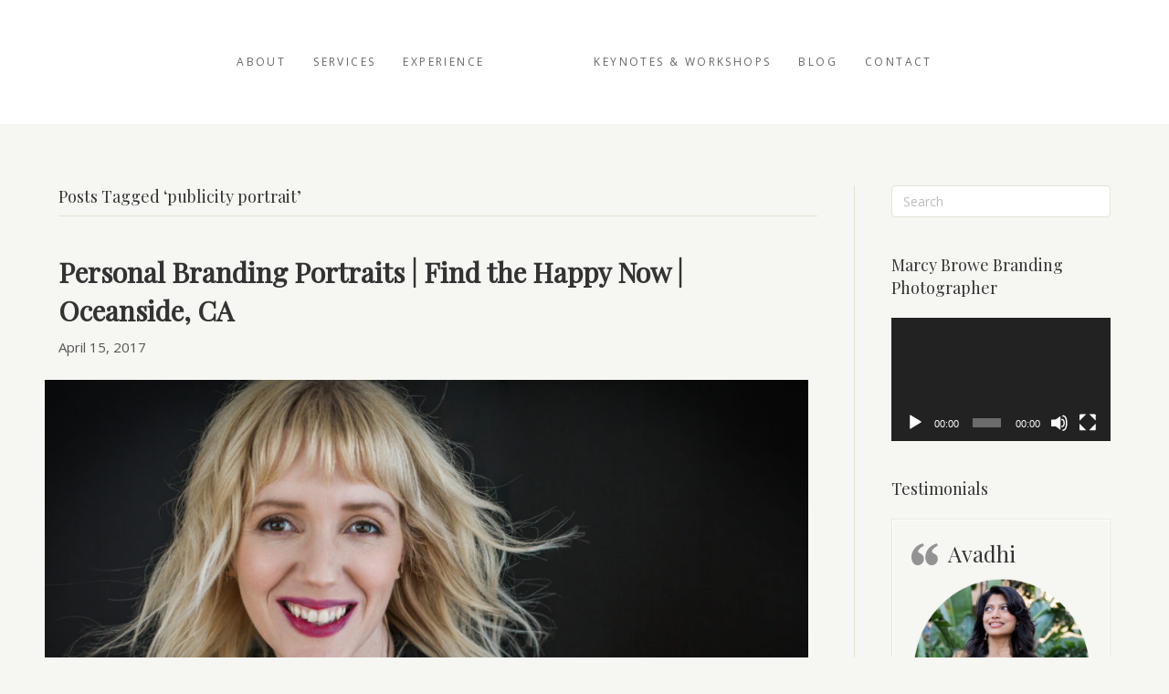

--- FILE ---
content_type: text/html; charset=UTF-8
request_url: https://marcybrowe.com/tag/publicity-portrait/
body_size: 15892
content:
<!DOCTYPE html>
<html lang="en-US">
<head>
<meta charset="UTF-8" />
<meta name='viewport' content='width=device-width, initial-scale=1.0' />
<meta http-equiv='X-UA-Compatible' content='IE=edge' />
<link rel="profile" href="https://gmpg.org/xfn/11" />
<meta name='robots' content='index, follow, max-image-preview:large, max-snippet:-1, max-video-preview:-1' />

	<!-- This site is optimized with the Yoast SEO plugin v26.8 - https://yoast.com/product/yoast-seo-wordpress/ -->
	<title>publicity portrait Archives ~ Marcy Browe Photography: San Diego Branding Photographer</title>
	<link rel="canonical" href="https://marcybrowe.com/tag/publicity-portrait/" />
	<meta property="og:locale" content="en_US" />
	<meta property="og:type" content="article" />
	<meta property="og:title" content="publicity portrait Archives ~ Marcy Browe Photography: San Diego Branding Photographer" />
	<meta property="og:url" content="https://marcybrowe.com/tag/publicity-portrait/" />
	<meta property="og:site_name" content="Marcy Browe Photography: San Diego Branding Photographer" />
	<meta name="twitter:card" content="summary_large_image" />
	<script type="application/ld+json" class="yoast-schema-graph">{"@context":"https://schema.org","@graph":[{"@type":"CollectionPage","@id":"https://marcybrowe.com/tag/publicity-portrait/","url":"https://marcybrowe.com/tag/publicity-portrait/","name":"publicity portrait Archives ~ Marcy Browe Photography: San Diego Branding Photographer","isPartOf":{"@id":"https://marcybrowe.com/#website"},"primaryImageOfPage":{"@id":"https://marcybrowe.com/tag/publicity-portrait/#primaryimage"},"image":{"@id":"https://marcybrowe.com/tag/publicity-portrait/#primaryimage"},"thumbnailUrl":"https://marcybrowe.com/wp-content/uploads/2017/04/BethStabler-8860.jpg","breadcrumb":{"@id":"https://marcybrowe.com/tag/publicity-portrait/#breadcrumb"},"inLanguage":"en-US"},{"@type":"ImageObject","inLanguage":"en-US","@id":"https://marcybrowe.com/tag/publicity-portrait/#primaryimage","url":"https://marcybrowe.com/wp-content/uploads/2017/04/BethStabler-8860.jpg","contentUrl":"https://marcybrowe.com/wp-content/uploads/2017/04/BethStabler-8860.jpg","width":1600,"height":1067,"caption":"marcy browe photography personal branding"},{"@type":"BreadcrumbList","@id":"https://marcybrowe.com/tag/publicity-portrait/#breadcrumb","itemListElement":[{"@type":"ListItem","position":1,"name":"Home","item":"https://marcybrowe.com/"},{"@type":"ListItem","position":2,"name":"publicity portrait"}]},{"@type":"WebSite","@id":"https://marcybrowe.com/#website","url":"https://marcybrowe.com/","name":"Marcy Browe Photography: San Diego Branding Photographer","description":"Branding photos for people who care about the impression they make and the impact they create","publisher":{"@id":"https://marcybrowe.com/#organization"},"potentialAction":[{"@type":"SearchAction","target":{"@type":"EntryPoint","urlTemplate":"https://marcybrowe.com/?s={search_term_string}"},"query-input":{"@type":"PropertyValueSpecification","valueRequired":true,"valueName":"search_term_string"}}],"inLanguage":"en-US"},{"@type":"Organization","@id":"https://marcybrowe.com/#organization","name":"Marcy Browe Photography","url":"https://marcybrowe.com/","logo":{"@type":"ImageObject","inLanguage":"en-US","@id":"https://marcybrowe.com/#/schema/logo/image/","url":"https://marcybrowe.com/wp-content/uploads/2018/12/logo-marcy-Browe-black-gold.gif","contentUrl":"https://marcybrowe.com/wp-content/uploads/2018/12/logo-marcy-Browe-black-gold.gif","width":921,"height":225,"caption":"Marcy Browe Photography"},"image":{"@id":"https://marcybrowe.com/#/schema/logo/image/"},"sameAs":["https://www.facebook.com/marcybrowephoto","https://instagram.com/marcybrowe_photo","https://www.linkedin.com/profile/view?id=832853","https://www.youtube.com/channel/UCmdfTkPjAqCve6wjc_38wUg"]}]}</script>
	<!-- / Yoast SEO plugin. -->


<link rel='dns-prefetch' href='//fonts.googleapis.com' />
<link rel='dns-prefetch' href='//use.fontawesome.com' />
<link rel="alternate" type="application/rss+xml" title="Marcy Browe Photography: San Diego Branding Photographer &raquo; Feed" href="https://marcybrowe.com/feed/" />
<link rel="alternate" type="application/rss+xml" title="Marcy Browe Photography: San Diego Branding Photographer &raquo; Comments Feed" href="https://marcybrowe.com/comments/feed/" />
<link rel="alternate" type="application/rss+xml" title="Marcy Browe Photography: San Diego Branding Photographer &raquo; publicity portrait Tag Feed" href="https://marcybrowe.com/tag/publicity-portrait/feed/" />
		<!-- This site uses the Google Analytics by MonsterInsights plugin v9.10.0 - Using Analytics tracking - https://www.monsterinsights.com/ -->
							<script src="//www.googletagmanager.com/gtag/js?id=G-E4G7122CDJ"  data-cfasync="false" data-wpfc-render="false" async></script>
			<script data-cfasync="false" data-wpfc-render="false">
				var mi_version = '9.10.0';
				var mi_track_user = true;
				var mi_no_track_reason = '';
								var MonsterInsightsDefaultLocations = {"page_location":"https:\/\/marcybrowe.com\/tag\/publicity-portrait\/"};
								if ( typeof MonsterInsightsPrivacyGuardFilter === 'function' ) {
					var MonsterInsightsLocations = (typeof MonsterInsightsExcludeQuery === 'object') ? MonsterInsightsPrivacyGuardFilter( MonsterInsightsExcludeQuery ) : MonsterInsightsPrivacyGuardFilter( MonsterInsightsDefaultLocations );
				} else {
					var MonsterInsightsLocations = (typeof MonsterInsightsExcludeQuery === 'object') ? MonsterInsightsExcludeQuery : MonsterInsightsDefaultLocations;
				}

								var disableStrs = [
										'ga-disable-G-E4G7122CDJ',
									];

				/* Function to detect opted out users */
				function __gtagTrackerIsOptedOut() {
					for (var index = 0; index < disableStrs.length; index++) {
						if (document.cookie.indexOf(disableStrs[index] + '=true') > -1) {
							return true;
						}
					}

					return false;
				}

				/* Disable tracking if the opt-out cookie exists. */
				if (__gtagTrackerIsOptedOut()) {
					for (var index = 0; index < disableStrs.length; index++) {
						window[disableStrs[index]] = true;
					}
				}

				/* Opt-out function */
				function __gtagTrackerOptout() {
					for (var index = 0; index < disableStrs.length; index++) {
						document.cookie = disableStrs[index] + '=true; expires=Thu, 31 Dec 2099 23:59:59 UTC; path=/';
						window[disableStrs[index]] = true;
					}
				}

				if ('undefined' === typeof gaOptout) {
					function gaOptout() {
						__gtagTrackerOptout();
					}
				}
								window.dataLayer = window.dataLayer || [];

				window.MonsterInsightsDualTracker = {
					helpers: {},
					trackers: {},
				};
				if (mi_track_user) {
					function __gtagDataLayer() {
						dataLayer.push(arguments);
					}

					function __gtagTracker(type, name, parameters) {
						if (!parameters) {
							parameters = {};
						}

						if (parameters.send_to) {
							__gtagDataLayer.apply(null, arguments);
							return;
						}

						if (type === 'event') {
														parameters.send_to = monsterinsights_frontend.v4_id;
							var hookName = name;
							if (typeof parameters['event_category'] !== 'undefined') {
								hookName = parameters['event_category'] + ':' + name;
							}

							if (typeof MonsterInsightsDualTracker.trackers[hookName] !== 'undefined') {
								MonsterInsightsDualTracker.trackers[hookName](parameters);
							} else {
								__gtagDataLayer('event', name, parameters);
							}
							
						} else {
							__gtagDataLayer.apply(null, arguments);
						}
					}

					__gtagTracker('js', new Date());
					__gtagTracker('set', {
						'developer_id.dZGIzZG': true,
											});
					if ( MonsterInsightsLocations.page_location ) {
						__gtagTracker('set', MonsterInsightsLocations);
					}
										__gtagTracker('config', 'G-E4G7122CDJ', {"forceSSL":"true"} );
										window.gtag = __gtagTracker;										(function () {
						/* https://developers.google.com/analytics/devguides/collection/analyticsjs/ */
						/* ga and __gaTracker compatibility shim. */
						var noopfn = function () {
							return null;
						};
						var newtracker = function () {
							return new Tracker();
						};
						var Tracker = function () {
							return null;
						};
						var p = Tracker.prototype;
						p.get = noopfn;
						p.set = noopfn;
						p.send = function () {
							var args = Array.prototype.slice.call(arguments);
							args.unshift('send');
							__gaTracker.apply(null, args);
						};
						var __gaTracker = function () {
							var len = arguments.length;
							if (len === 0) {
								return;
							}
							var f = arguments[len - 1];
							if (typeof f !== 'object' || f === null || typeof f.hitCallback !== 'function') {
								if ('send' === arguments[0]) {
									var hitConverted, hitObject = false, action;
									if ('event' === arguments[1]) {
										if ('undefined' !== typeof arguments[3]) {
											hitObject = {
												'eventAction': arguments[3],
												'eventCategory': arguments[2],
												'eventLabel': arguments[4],
												'value': arguments[5] ? arguments[5] : 1,
											}
										}
									}
									if ('pageview' === arguments[1]) {
										if ('undefined' !== typeof arguments[2]) {
											hitObject = {
												'eventAction': 'page_view',
												'page_path': arguments[2],
											}
										}
									}
									if (typeof arguments[2] === 'object') {
										hitObject = arguments[2];
									}
									if (typeof arguments[5] === 'object') {
										Object.assign(hitObject, arguments[5]);
									}
									if ('undefined' !== typeof arguments[1].hitType) {
										hitObject = arguments[1];
										if ('pageview' === hitObject.hitType) {
											hitObject.eventAction = 'page_view';
										}
									}
									if (hitObject) {
										action = 'timing' === arguments[1].hitType ? 'timing_complete' : hitObject.eventAction;
										hitConverted = mapArgs(hitObject);
										__gtagTracker('event', action, hitConverted);
									}
								}
								return;
							}

							function mapArgs(args) {
								var arg, hit = {};
								var gaMap = {
									'eventCategory': 'event_category',
									'eventAction': 'event_action',
									'eventLabel': 'event_label',
									'eventValue': 'event_value',
									'nonInteraction': 'non_interaction',
									'timingCategory': 'event_category',
									'timingVar': 'name',
									'timingValue': 'value',
									'timingLabel': 'event_label',
									'page': 'page_path',
									'location': 'page_location',
									'title': 'page_title',
									'referrer' : 'page_referrer',
								};
								for (arg in args) {
																		if (!(!args.hasOwnProperty(arg) || !gaMap.hasOwnProperty(arg))) {
										hit[gaMap[arg]] = args[arg];
									} else {
										hit[arg] = args[arg];
									}
								}
								return hit;
							}

							try {
								f.hitCallback();
							} catch (ex) {
							}
						};
						__gaTracker.create = newtracker;
						__gaTracker.getByName = newtracker;
						__gaTracker.getAll = function () {
							return [];
						};
						__gaTracker.remove = noopfn;
						__gaTracker.loaded = true;
						window['__gaTracker'] = __gaTracker;
					})();
									} else {
										console.log("");
					(function () {
						function __gtagTracker() {
							return null;
						}

						window['__gtagTracker'] = __gtagTracker;
						window['gtag'] = __gtagTracker;
					})();
									}
			</script>
							<!-- / Google Analytics by MonsterInsights -->
		<style id='wp-img-auto-sizes-contain-inline-css'>
img:is([sizes=auto i],[sizes^="auto," i]){contain-intrinsic-size:3000px 1500px}
/*# sourceURL=wp-img-auto-sizes-contain-inline-css */
</style>
<link rel='stylesheet' id='fl-builder-google-fonts-635cbc3d974914ec761785297f82bd31-css' href='https://fonts.googleapis.com/css?family=Open+Sans%3A300%2C400%2C700%2C400&#038;ver=6.9' media='all' />
<link rel='stylesheet' id='fl-builder-google-fonts-5f38d26f46bf0cf1fabd2412e20dde9e-css' href='https://fonts.googleapis.com/css?family=Playfair+Display%3A400&#038;ver=6.9' media='all' />
<link rel='stylesheet' id='sbi_styles-css' href='https://marcybrowe.com/wp-content/plugins/instagram-feed/css/sbi-styles.min.css?ver=6.10.0' media='all' />
<style id='wp-emoji-styles-inline-css'>

	img.wp-smiley, img.emoji {
		display: inline !important;
		border: none !important;
		box-shadow: none !important;
		height: 1em !important;
		width: 1em !important;
		margin: 0 0.07em !important;
		vertical-align: -0.1em !important;
		background: none !important;
		padding: 0 !important;
	}
/*# sourceURL=wp-emoji-styles-inline-css */
</style>
<style id='wp-block-library-inline-css'>
:root{--wp-block-synced-color:#7a00df;--wp-block-synced-color--rgb:122,0,223;--wp-bound-block-color:var(--wp-block-synced-color);--wp-editor-canvas-background:#ddd;--wp-admin-theme-color:#007cba;--wp-admin-theme-color--rgb:0,124,186;--wp-admin-theme-color-darker-10:#006ba1;--wp-admin-theme-color-darker-10--rgb:0,107,160.5;--wp-admin-theme-color-darker-20:#005a87;--wp-admin-theme-color-darker-20--rgb:0,90,135;--wp-admin-border-width-focus:2px}@media (min-resolution:192dpi){:root{--wp-admin-border-width-focus:1.5px}}.wp-element-button{cursor:pointer}:root .has-very-light-gray-background-color{background-color:#eee}:root .has-very-dark-gray-background-color{background-color:#313131}:root .has-very-light-gray-color{color:#eee}:root .has-very-dark-gray-color{color:#313131}:root .has-vivid-green-cyan-to-vivid-cyan-blue-gradient-background{background:linear-gradient(135deg,#00d084,#0693e3)}:root .has-purple-crush-gradient-background{background:linear-gradient(135deg,#34e2e4,#4721fb 50%,#ab1dfe)}:root .has-hazy-dawn-gradient-background{background:linear-gradient(135deg,#faaca8,#dad0ec)}:root .has-subdued-olive-gradient-background{background:linear-gradient(135deg,#fafae1,#67a671)}:root .has-atomic-cream-gradient-background{background:linear-gradient(135deg,#fdd79a,#004a59)}:root .has-nightshade-gradient-background{background:linear-gradient(135deg,#330968,#31cdcf)}:root .has-midnight-gradient-background{background:linear-gradient(135deg,#020381,#2874fc)}:root{--wp--preset--font-size--normal:16px;--wp--preset--font-size--huge:42px}.has-regular-font-size{font-size:1em}.has-larger-font-size{font-size:2.625em}.has-normal-font-size{font-size:var(--wp--preset--font-size--normal)}.has-huge-font-size{font-size:var(--wp--preset--font-size--huge)}.has-text-align-center{text-align:center}.has-text-align-left{text-align:left}.has-text-align-right{text-align:right}.has-fit-text{white-space:nowrap!important}#end-resizable-editor-section{display:none}.aligncenter{clear:both}.items-justified-left{justify-content:flex-start}.items-justified-center{justify-content:center}.items-justified-right{justify-content:flex-end}.items-justified-space-between{justify-content:space-between}.screen-reader-text{border:0;clip-path:inset(50%);height:1px;margin:-1px;overflow:hidden;padding:0;position:absolute;width:1px;word-wrap:normal!important}.screen-reader-text:focus{background-color:#ddd;clip-path:none;color:#444;display:block;font-size:1em;height:auto;left:5px;line-height:normal;padding:15px 23px 14px;text-decoration:none;top:5px;width:auto;z-index:100000}html :where(.has-border-color){border-style:solid}html :where([style*=border-top-color]){border-top-style:solid}html :where([style*=border-right-color]){border-right-style:solid}html :where([style*=border-bottom-color]){border-bottom-style:solid}html :where([style*=border-left-color]){border-left-style:solid}html :where([style*=border-width]){border-style:solid}html :where([style*=border-top-width]){border-top-style:solid}html :where([style*=border-right-width]){border-right-style:solid}html :where([style*=border-bottom-width]){border-bottom-style:solid}html :where([style*=border-left-width]){border-left-style:solid}html :where(img[class*=wp-image-]){height:auto;max-width:100%}:where(figure){margin:0 0 1em}html :where(.is-position-sticky){--wp-admin--admin-bar--position-offset:var(--wp-admin--admin-bar--height,0px)}@media screen and (max-width:600px){html :where(.is-position-sticky){--wp-admin--admin-bar--position-offset:0px}}

/*# sourceURL=wp-block-library-inline-css */
</style><style id='global-styles-inline-css'>
:root{--wp--preset--aspect-ratio--square: 1;--wp--preset--aspect-ratio--4-3: 4/3;--wp--preset--aspect-ratio--3-4: 3/4;--wp--preset--aspect-ratio--3-2: 3/2;--wp--preset--aspect-ratio--2-3: 2/3;--wp--preset--aspect-ratio--16-9: 16/9;--wp--preset--aspect-ratio--9-16: 9/16;--wp--preset--color--black: #000000;--wp--preset--color--cyan-bluish-gray: #abb8c3;--wp--preset--color--white: #ffffff;--wp--preset--color--pale-pink: #f78da7;--wp--preset--color--vivid-red: #cf2e2e;--wp--preset--color--luminous-vivid-orange: #ff6900;--wp--preset--color--luminous-vivid-amber: #fcb900;--wp--preset--color--light-green-cyan: #7bdcb5;--wp--preset--color--vivid-green-cyan: #00d084;--wp--preset--color--pale-cyan-blue: #8ed1fc;--wp--preset--color--vivid-cyan-blue: #0693e3;--wp--preset--color--vivid-purple: #9b51e0;--wp--preset--color--fl-heading-text: #333333;--wp--preset--color--fl-body-bg: #f6f7f2;--wp--preset--color--fl-body-text: #555555;--wp--preset--color--fl-accent: #e2a552;--wp--preset--color--fl-accent-hover: #f3bb71;--wp--preset--color--fl-topbar-bg: #ffffff;--wp--preset--color--fl-topbar-text: #808080;--wp--preset--color--fl-topbar-link: #428bca;--wp--preset--color--fl-topbar-hover: #428bca;--wp--preset--color--fl-header-bg: #ffffff;--wp--preset--color--fl-header-text: #595959;--wp--preset--color--fl-header-link: #666666;--wp--preset--color--fl-header-hover: #cd8b38;--wp--preset--color--fl-nav-bg: #ffffff;--wp--preset--color--fl-nav-link: #dd3333;--wp--preset--color--fl-nav-hover: #4c4c4c;--wp--preset--color--fl-content-bg: #f6f7f2;--wp--preset--color--fl-footer-widgets-bg: #ffffff;--wp--preset--color--fl-footer-widgets-text: #808080;--wp--preset--color--fl-footer-widgets-link: #428bca;--wp--preset--color--fl-footer-widgets-hover: #428bca;--wp--preset--color--fl-footer-bg: #000000;--wp--preset--color--fl-footer-text: #808080;--wp--preset--color--fl-footer-link: #428bca;--wp--preset--color--fl-footer-hover: #428bca;--wp--preset--gradient--vivid-cyan-blue-to-vivid-purple: linear-gradient(135deg,rgb(6,147,227) 0%,rgb(155,81,224) 100%);--wp--preset--gradient--light-green-cyan-to-vivid-green-cyan: linear-gradient(135deg,rgb(122,220,180) 0%,rgb(0,208,130) 100%);--wp--preset--gradient--luminous-vivid-amber-to-luminous-vivid-orange: linear-gradient(135deg,rgb(252,185,0) 0%,rgb(255,105,0) 100%);--wp--preset--gradient--luminous-vivid-orange-to-vivid-red: linear-gradient(135deg,rgb(255,105,0) 0%,rgb(207,46,46) 100%);--wp--preset--gradient--very-light-gray-to-cyan-bluish-gray: linear-gradient(135deg,rgb(238,238,238) 0%,rgb(169,184,195) 100%);--wp--preset--gradient--cool-to-warm-spectrum: linear-gradient(135deg,rgb(74,234,220) 0%,rgb(151,120,209) 20%,rgb(207,42,186) 40%,rgb(238,44,130) 60%,rgb(251,105,98) 80%,rgb(254,248,76) 100%);--wp--preset--gradient--blush-light-purple: linear-gradient(135deg,rgb(255,206,236) 0%,rgb(152,150,240) 100%);--wp--preset--gradient--blush-bordeaux: linear-gradient(135deg,rgb(254,205,165) 0%,rgb(254,45,45) 50%,rgb(107,0,62) 100%);--wp--preset--gradient--luminous-dusk: linear-gradient(135deg,rgb(255,203,112) 0%,rgb(199,81,192) 50%,rgb(65,88,208) 100%);--wp--preset--gradient--pale-ocean: linear-gradient(135deg,rgb(255,245,203) 0%,rgb(182,227,212) 50%,rgb(51,167,181) 100%);--wp--preset--gradient--electric-grass: linear-gradient(135deg,rgb(202,248,128) 0%,rgb(113,206,126) 100%);--wp--preset--gradient--midnight: linear-gradient(135deg,rgb(2,3,129) 0%,rgb(40,116,252) 100%);--wp--preset--font-size--small: 13px;--wp--preset--font-size--medium: 20px;--wp--preset--font-size--large: 36px;--wp--preset--font-size--x-large: 42px;--wp--preset--spacing--20: 0.44rem;--wp--preset--spacing--30: 0.67rem;--wp--preset--spacing--40: 1rem;--wp--preset--spacing--50: 1.5rem;--wp--preset--spacing--60: 2.25rem;--wp--preset--spacing--70: 3.38rem;--wp--preset--spacing--80: 5.06rem;--wp--preset--shadow--natural: 6px 6px 9px rgba(0, 0, 0, 0.2);--wp--preset--shadow--deep: 12px 12px 50px rgba(0, 0, 0, 0.4);--wp--preset--shadow--sharp: 6px 6px 0px rgba(0, 0, 0, 0.2);--wp--preset--shadow--outlined: 6px 6px 0px -3px rgb(255, 255, 255), 6px 6px rgb(0, 0, 0);--wp--preset--shadow--crisp: 6px 6px 0px rgb(0, 0, 0);}:where(.is-layout-flex){gap: 0.5em;}:where(.is-layout-grid){gap: 0.5em;}body .is-layout-flex{display: flex;}.is-layout-flex{flex-wrap: wrap;align-items: center;}.is-layout-flex > :is(*, div){margin: 0;}body .is-layout-grid{display: grid;}.is-layout-grid > :is(*, div){margin: 0;}:where(.wp-block-columns.is-layout-flex){gap: 2em;}:where(.wp-block-columns.is-layout-grid){gap: 2em;}:where(.wp-block-post-template.is-layout-flex){gap: 1.25em;}:where(.wp-block-post-template.is-layout-grid){gap: 1.25em;}.has-black-color{color: var(--wp--preset--color--black) !important;}.has-cyan-bluish-gray-color{color: var(--wp--preset--color--cyan-bluish-gray) !important;}.has-white-color{color: var(--wp--preset--color--white) !important;}.has-pale-pink-color{color: var(--wp--preset--color--pale-pink) !important;}.has-vivid-red-color{color: var(--wp--preset--color--vivid-red) !important;}.has-luminous-vivid-orange-color{color: var(--wp--preset--color--luminous-vivid-orange) !important;}.has-luminous-vivid-amber-color{color: var(--wp--preset--color--luminous-vivid-amber) !important;}.has-light-green-cyan-color{color: var(--wp--preset--color--light-green-cyan) !important;}.has-vivid-green-cyan-color{color: var(--wp--preset--color--vivid-green-cyan) !important;}.has-pale-cyan-blue-color{color: var(--wp--preset--color--pale-cyan-blue) !important;}.has-vivid-cyan-blue-color{color: var(--wp--preset--color--vivid-cyan-blue) !important;}.has-vivid-purple-color{color: var(--wp--preset--color--vivid-purple) !important;}.has-black-background-color{background-color: var(--wp--preset--color--black) !important;}.has-cyan-bluish-gray-background-color{background-color: var(--wp--preset--color--cyan-bluish-gray) !important;}.has-white-background-color{background-color: var(--wp--preset--color--white) !important;}.has-pale-pink-background-color{background-color: var(--wp--preset--color--pale-pink) !important;}.has-vivid-red-background-color{background-color: var(--wp--preset--color--vivid-red) !important;}.has-luminous-vivid-orange-background-color{background-color: var(--wp--preset--color--luminous-vivid-orange) !important;}.has-luminous-vivid-amber-background-color{background-color: var(--wp--preset--color--luminous-vivid-amber) !important;}.has-light-green-cyan-background-color{background-color: var(--wp--preset--color--light-green-cyan) !important;}.has-vivid-green-cyan-background-color{background-color: var(--wp--preset--color--vivid-green-cyan) !important;}.has-pale-cyan-blue-background-color{background-color: var(--wp--preset--color--pale-cyan-blue) !important;}.has-vivid-cyan-blue-background-color{background-color: var(--wp--preset--color--vivid-cyan-blue) !important;}.has-vivid-purple-background-color{background-color: var(--wp--preset--color--vivid-purple) !important;}.has-black-border-color{border-color: var(--wp--preset--color--black) !important;}.has-cyan-bluish-gray-border-color{border-color: var(--wp--preset--color--cyan-bluish-gray) !important;}.has-white-border-color{border-color: var(--wp--preset--color--white) !important;}.has-pale-pink-border-color{border-color: var(--wp--preset--color--pale-pink) !important;}.has-vivid-red-border-color{border-color: var(--wp--preset--color--vivid-red) !important;}.has-luminous-vivid-orange-border-color{border-color: var(--wp--preset--color--luminous-vivid-orange) !important;}.has-luminous-vivid-amber-border-color{border-color: var(--wp--preset--color--luminous-vivid-amber) !important;}.has-light-green-cyan-border-color{border-color: var(--wp--preset--color--light-green-cyan) !important;}.has-vivid-green-cyan-border-color{border-color: var(--wp--preset--color--vivid-green-cyan) !important;}.has-pale-cyan-blue-border-color{border-color: var(--wp--preset--color--pale-cyan-blue) !important;}.has-vivid-cyan-blue-border-color{border-color: var(--wp--preset--color--vivid-cyan-blue) !important;}.has-vivid-purple-border-color{border-color: var(--wp--preset--color--vivid-purple) !important;}.has-vivid-cyan-blue-to-vivid-purple-gradient-background{background: var(--wp--preset--gradient--vivid-cyan-blue-to-vivid-purple) !important;}.has-light-green-cyan-to-vivid-green-cyan-gradient-background{background: var(--wp--preset--gradient--light-green-cyan-to-vivid-green-cyan) !important;}.has-luminous-vivid-amber-to-luminous-vivid-orange-gradient-background{background: var(--wp--preset--gradient--luminous-vivid-amber-to-luminous-vivid-orange) !important;}.has-luminous-vivid-orange-to-vivid-red-gradient-background{background: var(--wp--preset--gradient--luminous-vivid-orange-to-vivid-red) !important;}.has-very-light-gray-to-cyan-bluish-gray-gradient-background{background: var(--wp--preset--gradient--very-light-gray-to-cyan-bluish-gray) !important;}.has-cool-to-warm-spectrum-gradient-background{background: var(--wp--preset--gradient--cool-to-warm-spectrum) !important;}.has-blush-light-purple-gradient-background{background: var(--wp--preset--gradient--blush-light-purple) !important;}.has-blush-bordeaux-gradient-background{background: var(--wp--preset--gradient--blush-bordeaux) !important;}.has-luminous-dusk-gradient-background{background: var(--wp--preset--gradient--luminous-dusk) !important;}.has-pale-ocean-gradient-background{background: var(--wp--preset--gradient--pale-ocean) !important;}.has-electric-grass-gradient-background{background: var(--wp--preset--gradient--electric-grass) !important;}.has-midnight-gradient-background{background: var(--wp--preset--gradient--midnight) !important;}.has-small-font-size{font-size: var(--wp--preset--font-size--small) !important;}.has-medium-font-size{font-size: var(--wp--preset--font-size--medium) !important;}.has-large-font-size{font-size: var(--wp--preset--font-size--large) !important;}.has-x-large-font-size{font-size: var(--wp--preset--font-size--x-large) !important;}
/*# sourceURL=global-styles-inline-css */
</style>

<style id='classic-theme-styles-inline-css'>
/*! This file is auto-generated */
.wp-block-button__link{color:#fff;background-color:#32373c;border-radius:9999px;box-shadow:none;text-decoration:none;padding:calc(.667em + 2px) calc(1.333em + 2px);font-size:1.125em}.wp-block-file__button{background:#32373c;color:#fff;text-decoration:none}
/*# sourceURL=/wp-includes/css/classic-themes.min.css */
</style>
<link rel='stylesheet' id='font-awesome-5-css' href='https://use.fontawesome.com/releases/v5.15.4/css/all.css?ver=1.7.19' media='all' />
<link rel='stylesheet' id='jquery-magnificpopup-css' href='https://marcybrowe.com/wp-content/themes/bb-theme/css/jquery.magnificpopup.css?ver=1.7.19' media='all' />
<link rel='stylesheet' id='bootstrap-4-css' href='https://marcybrowe.com/wp-content/themes/bb-theme/css/bootstrap-4.min.css?ver=1.7.19' media='all' />
<link rel='stylesheet' id='fl-automator-skin-css' href='https://marcybrowe.com/wp-content/uploads/bb-theme/skin-691fb787ee6af.css?ver=1.7.19' media='all' />
<link rel='stylesheet' id='fl-child-theme-css' href='https://marcybrowe.com/wp-content/themes/marcy-browe/style.css?ver=6.9' media='all' />
<script src="https://marcybrowe.com/wp-content/plugins/google-analytics-for-wordpress/assets/js/frontend-gtag.min.js?ver=9.10.0" id="monsterinsights-frontend-script-js" async data-wp-strategy="async"></script>
<script data-cfasync="false" data-wpfc-render="false" id='monsterinsights-frontend-script-js-extra'>var monsterinsights_frontend = {"js_events_tracking":"true","download_extensions":"doc,pdf,ppt,zip,xls,docx,pptx,xlsx","inbound_paths":"[]","home_url":"https:\/\/marcybrowe.com","hash_tracking":"false","v4_id":"G-E4G7122CDJ"};</script>
<script src="https://marcybrowe.com/wp-includes/js/jquery/jquery.min.js?ver=3.7.1" id="jquery-core-js"></script>
<script src="https://marcybrowe.com/wp-includes/js/jquery/jquery-migrate.min.js?ver=3.4.1" id="jquery-migrate-js"></script>
<link rel="https://api.w.org/" href="https://marcybrowe.com/wp-json/" /><link rel="alternate" title="JSON" type="application/json" href="https://marcybrowe.com/wp-json/wp/v2/tags/260" /><link rel="EditURI" type="application/rsd+xml" title="RSD" href="https://marcybrowe.com/xmlrpc.php?rsd" />
<meta name="generator" content="WordPress 6.9" />
<link rel="icon" href="https://marcybrowe.com/wp-content/uploads/2018/07/MB-icon-60x60.png" sizes="32x32" />
<link rel="icon" href="https://marcybrowe.com/wp-content/uploads/2018/07/MB-icon.png" sizes="192x192" />
<link rel="apple-touch-icon" href="https://marcybrowe.com/wp-content/uploads/2018/07/MB-icon.png" />
<meta name="msapplication-TileImage" content="https://marcybrowe.com/wp-content/uploads/2018/07/MB-icon.png" />
		<style id="wp-custom-css">
			@media (max-width: 767px){
.fl-page-nav-toggle-icon.fl-page-nav-toggle-visible-mobile .fl-page-nav .navbar-toggle {
    right: 10px;
    top: 10px;
}
  h1.intro   {
    font-size: 24px;
}
 h2.intro  {
    font-size: 22px;
}
	div#sb_instagram {
    display: none;
}
	.footer-width-fixer .strong-view.bold .testimonial-content {

    padding: 0!important;
	}
}		</style>
		<link rel='stylesheet' id='mediaelement-css' href='https://marcybrowe.com/wp-includes/js/mediaelement/mediaelementplayer-legacy.min.css?ver=4.2.17' media='all' />
<link rel='stylesheet' id='wp-mediaelement-css' href='https://marcybrowe.com/wp-includes/js/mediaelement/wp-mediaelement.min.css?ver=6.9' media='all' />
<link rel='stylesheet' id='testimonials-default-css' href='https://marcybrowe.com/wp-content/plugins/strong-testimonials/templates/default/content.css?ver=3.2.21' media='all' />
<link rel='stylesheet' id='wpmtst-slider-pager-buttons-css' href='https://marcybrowe.com/wp-content/plugins/strong-testimonials/assets/public/css/slider-pager-buttons.css?ver=3.2.21' media='all' />
</head>
<body class="archive tag tag-publicity-portrait tag-260 wp-theme-bb-theme wp-child-theme-marcy-browe fl-framework-bootstrap-4 fl-preset-default fl-full-width fl-shrink fl-footer-effect fl-scroll-to-top" itemscope="itemscope" itemtype="https://schema.org/WebPage">
<a aria-label="Skip to content" class="fl-screen-reader-text" href="#fl-main-content">Skip to content</a><div class="fl-page">
	<header class="fl-page-header fl-page-header-primary fl-page-nav-centered-inline-logo fl-page-nav-toggle-icon fl-page-nav-toggle-visible-mobile" itemscope="itemscope" itemtype="https://schema.org/WPHeader"  role="banner">
	<div class="fl-page-header-wrap">
		<div class="fl-page-header-container container">
			<div class="fl-page-header-row row">
				<div class="fl-page-header-logo fl-inline-logo-right col-sm-12" itemscope="itemscope" itemtype="https://schema.org/Organization">
					<a href="https://marcybrowe.com/" itemprop="url"><img class="fl-logo-img" loading="false" data-no-lazy="1"   itemscope itemtype="https://schema.org/ImageObject" src="https://marcybrowe.com/wp-content/uploads/2018/12/logo-marcy-Browe-black-gold.gif" data-retina="https://marcybrowe.com/wp-content/uploads/2018/12/logo-marcy-Browe-black-gold.gif" title="" width="921" data-width="921" height="225" data-height="225" alt="Marcy Browe Photography: San Diego Branding Photographer" /><meta itemprop="name" content="Marcy Browe Photography: San Diego Branding Photographer" /></a>
				</div>
				<div class="col-md-12 fl-page-nav-col">
					<div class="fl-page-nav-wrap">
						<nav class="fl-page-nav fl-nav navbar navbar-default navbar-expand-md" aria-label="Header Menu" itemscope="itemscope" itemtype="https://schema.org/SiteNavigationElement" role="navigation">
							<button type="button" class="navbar-toggle navbar-toggler" data-toggle="collapse" data-target=".fl-page-nav-collapse">
								<span><i class="fas fa-bars" aria-hidden="true"></i><span class="sr-only">Menu</span></span>
							</button>
							<div class="fl-page-nav-collapse collapse navbar-collapse">
								<ul id="menu-standard-navigation" class="nav navbar-nav menu fl-theme-menu"><li id="menu-item-949" class="menu-item menu-item-type-post_type menu-item-object-page menu-item-949 nav-item"><a href="https://marcybrowe.com/about/" class="nav-link">About</a></li><li id="menu-item-1449" class="menu-item menu-item-type-post_type menu-item-object-page menu-item-has-children menu-item-1449 nav-item"><a href="https://marcybrowe.com/services/" class="nav-link">Services</a><div class="fl-submenu-icon-wrap"><span class="fl-submenu-toggle-icon"></span></div> <ul class="sub-menu"> <li id="menu-item-27952" class="menu-item menu-item-type-post_type menu-item-object-page menu-item-27952 nav-item"><a href="https://marcybrowe.com/sandiego-personal-branding-portraits/" class="nav-link">Personal Branding Photography</a></li> <li id="menu-item-27951" class="menu-item menu-item-type-post_type menu-item-object-page menu-item-27951 nav-item"><a href="https://marcybrowe.com/sandiego-corporate-branding-photography/" class="nav-link">Employer Branding Photography</a></li> <li id="menu-item-29290" class="menu-item menu-item-type-post_type menu-item-object-page menu-item-29290 nav-item"><a href="https://marcybrowe.com/mini-brand-shoot/" class="nav-link">Mini Brand Photoshoot</a></li> <li id="menu-item-29606" class="menu-item menu-item-type-post_type menu-item-object-page menu-item-29606 nav-item"><a href="https://marcybrowe.com/strategy/" class="nav-link">Brand Strategy Consulting</a></li> </ul> </li><li id="menu-item-5577" class="menu-item menu-item-type-post_type menu-item-object-page menu-item-5577 nav-item"><a href="https://marcybrowe.com/testimonials/" class="nav-link">Experience</a></li><li class="fl-logo-centered-inline"><div class="fl-page-header-logo fl-inline-logo-right col-sm-12" itemscope="itemscope" itemtype="https://schema.org/Organization">
				<a href="https://marcybrowe.com/" itemprop="url"><img class="fl-logo-img" loading="false" data-no-lazy="1"   itemscope itemtype="https://schema.org/ImageObject" src="https://marcybrowe.com/wp-content/uploads/2018/12/logo-marcy-Browe-black-gold.gif" data-retina="https://marcybrowe.com/wp-content/uploads/2018/12/logo-marcy-Browe-black-gold.gif" title="" width="921" data-width="921" height="225" data-height="225" alt="Marcy Browe Photography: San Diego Branding Photographer" /><meta itemprop="name" content="Marcy Browe Photography: San Diego Branding Photographer" /></a>
			</div></li><li id="menu-item-7185" class="menu-item menu-item-type-post_type menu-item-object-page menu-item-7185 nav-item"><a href="https://marcybrowe.com/speaking-workshops-marcy-browe/" class="nav-link">Keynotes &#038; Workshops</a></li><li id="menu-item-968" class="menu-item menu-item-type-post_type menu-item-object-page current_page_parent menu-item-968 nav-item"><a href="https://marcybrowe.com/blog/" class="nav-link">Blog</a></li><li id="menu-item-955" class="menu-item menu-item-type-post_type menu-item-object-page menu-item-955 nav-item"><a href="https://marcybrowe.com/contactme/" class="nav-link">Contact</a></li></ul>							</div>
						</nav>
					</div>
				</div>
			</div>
		</div>
	</div>
</header><!-- .fl-page-header -->
	<div id="fl-main-content" class="fl-page-content" itemprop="mainContentOfPage" role="main">

		
<div class="fl-archive container">
	<div class="row">

		
		<div class="fl-content fl-content-left col-lg-9" itemscope="itemscope" itemtype="https://schema.org/Blog">

			<header class="fl-archive-header" role="banner">
	<h1 class="fl-archive-title">Posts Tagged &#8216;publicity portrait&#8217;</h1>
</header>

			
									<article class="fl-post post-3758 post type-post status-publish format-image has-post-thumbnail hentry category-personal-branding category-photography tag-head-shot tag-branding-photography tag-san-diego-portrait-photographer tag-publicity-portrait tag-marcy-browe tag-pacific-beach-family-portrait tag-oceanside-portrait tag-professional tag-oceanside tag-san-diego tag-portraits-2 tag-portriat tag-portrait-photographer tag-personal-branding tag-oceanside-photographer tag-oceanside-photography tag-website-photos post_format-post-format-image" id="fl-post-3758" itemscope="itemscope" itemtype="https://schema.org/BlogPosting">

				
	<header class="fl-post-header">
		<h2 class="fl-post-title" itemprop="headline">
			<a href="https://marcybrowe.com/personal-branding-portraits-find-happy-now-oceanside-ca/" rel="bookmark" title="Personal Branding Portraits | Find the Happy Now | Oceanside, CA">Personal Branding Portraits | Find the Happy Now | Oceanside, CA</a>
					</h2>
		<div class="fl-post-meta fl-post-meta-top"><span class="fl-post-date">April 15, 2017</span></div><meta itemscope itemprop="mainEntityOfPage" itemtype="https://schema.org/WebPage" itemid="https://marcybrowe.com/personal-branding-portraits-find-happy-now-oceanside-ca/" content="Personal Branding Portraits | Find the Happy Now | Oceanside, CA" /><meta itemprop="datePublished" content="2017-04-15" /><meta itemprop="dateModified" content="2017-04-15" /><div itemprop="publisher" itemscope itemtype="https://schema.org/Organization"><meta itemprop="name" content="Marcy Browe Photography: San Diego Branding Photographer"><div itemprop="logo" itemscope itemtype="https://schema.org/ImageObject"><meta itemprop="url" content="https://marcybrowe.com/wp-content/uploads/2018/12/logo-marcy-Browe-black-gold.gif"></div></div><div itemscope itemprop="author" itemtype="https://schema.org/Person"><meta itemprop="url" content="https://marcybrowe.com/author/marcy-browegmail-com/" /><meta itemprop="name" content="Marcy" /></div><div itemscope itemprop="image" itemtype="https://schema.org/ImageObject"><meta itemprop="url" content="https://marcybrowe.com/wp-content/uploads/2017/04/BethStabler-8860.jpg" /><meta itemprop="width" content="1600" /><meta itemprop="height" content="1067" /></div><div itemprop="interactionStatistic" itemscope itemtype="https://schema.org/InteractionCounter"><meta itemprop="interactionType" content="https://schema.org/CommentAction" /><meta itemprop="userInteractionCount" content="0" /></div>	</header><!-- .fl-post-header -->

			
				<div class="row fl-post-image-beside-wrap">
			<div class="fl-post-image-beside">
				<div class="fl-post-thumb">
					<a href="https://marcybrowe.com/personal-branding-portraits-find-happy-now-oceanside-ca/" rel="bookmark" title="Personal Branding Portraits | Find the Happy Now | Oceanside, CA">
						<img width="1024" height="683" src="https://marcybrowe.com/wp-content/uploads/2017/04/BethStabler-8860-1024x683.jpg" class="attachment-large size-large wp-post-image" alt="marcy browe photography personal branding" aria-label="Personal Branding Portraits | Find the Happy Now | Oceanside, CA" decoding="async" fetchpriority="high" srcset="https://marcybrowe.com/wp-content/uploads/2017/04/BethStabler-8860-1024x683.jpg 1024w, https://marcybrowe.com/wp-content/uploads/2017/04/BethStabler-8860-300x200.jpg 300w, https://marcybrowe.com/wp-content/uploads/2017/04/BethStabler-8860-768x512.jpg 768w, https://marcybrowe.com/wp-content/uploads/2017/04/BethStabler-8860-825x550.jpg 825w, https://marcybrowe.com/wp-content/uploads/2017/04/BethStabler-8860-440x293.jpg 440w, https://marcybrowe.com/wp-content/uploads/2017/04/BethStabler-8860.jpg 1600w" sizes="(max-width: 1024px) 100vw, 1024px" />					</a>
				</div>
			</div>
			<div class="fl-post-content-beside">
					<div class="fl-post-content clearfix" itemprop="text">
		<p>Beth is candid and vulnerable and loving. She is a Mama, a wife, a sister and friend. She is an artist. She started a company called Find The Happy Now, as an outlet for her art and for her desire to spread the message that we can find happiness each day, even when the days feel extra dark. She created&hellip;</p>
<a class="fl-post-more-link" href="https://marcybrowe.com/personal-branding-portraits-find-happy-now-oceanside-ca/">Read More</a>	</div><!-- .fl-post-content -->

					</div>
	</div>
	
</article>
<!-- .fl-post -->
				
				
			
		</div>

		<div class="fl-sidebar  fl-sidebar-right fl-sidebar-display-desktop col-md-3" itemscope="itemscope" itemtype="https://schema.org/WPSideBar">
		<aside id="search-2" class="fl-widget widget_search"><form aria-label="Search" method="get" role="search" action="https://marcybrowe.com/" title="Type and press Enter to search.">
	<input aria-label="Search" type="search" class="fl-search-input form-control" name="s" placeholder="Search"  value="" onfocus="if (this.value === 'Search') { this.value = ''; }" onblur="if (this.value === '') this.value='Search';" />
</form>
</aside><aside id="media_video-2" class="fl-widget widget_media_video"><h4 class="fl-widget-title">Marcy Browe Branding Photographer</h4><div style="width:100%;" class="wp-video"><video class="wp-video-shortcode" id="video-3758-1" preload="metadata" controls="controls"><source type="video/youtube" src="https://www.youtube.com/watch?v=l-ldNwgGcEc&#038;_=1" /><a href="https://www.youtube.com/watch?v=l-ldNwgGcEc">https://www.youtube.com/watch?v=l-ldNwgGcEc</a></video></div></aside><aside id="strong-testimonials-view-widget-2" class="fl-widget strong-testimonials-view-widget"><h4 class="fl-widget-title">Testimonials</h4><div class="strong-view strong-view-id-2 default wpmtst-default slider-container slider-mode-fade slider-adaptive pager-type-full pager-style-buttons nav-position-outside" data-count=7 data-slider-var=strong_slider_id_2 data-state=idle><div class="strong-content wpmslider-content"><div class="wpmtst-testimonial testimonial t-slide post-29653"><div class="wpmtst-testimonial-inner testimonial-inner"><h3 class="wpmtst-testimonial-heading testimonial-heading">Avadhi</h3><div data-infinite-loop="false"   class="wpmtst-testimonial-content testimonial-content"><div class="maybe-clear"></div><p><a href="https://marcybrowe.com/wp-content/uploads/2024/12/avadhi-round.png"><img loading="lazy" decoding="async" class="aligncenter size-full wp-image-29654" src="https://marcybrowe.com/wp-content/uploads/2024/12/avadhi-round.png" alt="" width="947" height="979" srcset="https://marcybrowe.com/wp-content/uploads/2024/12/avadhi-round.png 947w, https://marcybrowe.com/wp-content/uploads/2024/12/avadhi-round-290x300.png 290w, https://marcybrowe.com/wp-content/uploads/2024/12/avadhi-round-768x794.png 768w" sizes="auto, (max-width: 947px) 100vw, 947px" /></a>Marcy is an astute branding photographer and I appreciate the level of care and attention she provided for my full day photoshoot! I felt taken care of from the beginning to the end, and my photos turned out absolutely beautiful. Marcy went above and beyond to capture the essence of my life and my brand. Thank you, and I highly recommend her services to anyone who is ready for a next level photography experience!</p></div><div class="clear"></div></div></div><div class="wpmtst-testimonial testimonial t-slide post-29650"><div class="wpmtst-testimonial-inner testimonial-inner"><h3 class="wpmtst-testimonial-heading testimonial-heading">Allison</h3><div data-infinite-loop="false"   class="wpmtst-testimonial-content testimonial-content"><div class="maybe-clear"></div><p><a href="https://marcybrowe.com/wp-content/uploads/2024/12/allison-round.png"><img loading="lazy" decoding="async" class="aligncenter size-full wp-image-29652" src="https://marcybrowe.com/wp-content/uploads/2024/12/allison-round.png" alt="" width="972" height="986" srcset="https://marcybrowe.com/wp-content/uploads/2024/12/allison-round.png 972w, https://marcybrowe.com/wp-content/uploads/2024/12/allison-round-296x300.png 296w, https://marcybrowe.com/wp-content/uploads/2024/12/allison-round-768x779.png 768w, https://marcybrowe.com/wp-content/uploads/2024/12/allison-round-75x75.png 75w" sizes="auto, (max-width: 972px) 100vw, 972px" /></a>I reached out to Marcy to get photos for my company’s rebrand and shared my vision for what I hoped to achieve. She did a fantastic job of thinking through ideas and photo locations to execute this vision and took the time to get to know me and the story I wanted these photos to tell for the company. I was amazed at how she transformed my vision into reality and cared so much about representing my business in the way I wanted.</p><p>Marcy handled everything: booking the makeup artist, coordinating all the details, and brought in an assistant who helped curate outfits for both my coworker and me to complement each location — talk about attention to detail! The entire experience was high-level service from start to finish.</p><p>Leading up to the shoot, she sent all the details, including the schedule and locations, helpful tips, and even reviewed the outfits I’d chosen. The day itself was a treat — starting with makeup at her studio, capturing photos at her studio and around San Diego.</p></div><div class="clear"></div></div></div><div class="wpmtst-testimonial testimonial t-slide post-27511"><div class="wpmtst-testimonial-inner testimonial-inner"><h3 class="wpmtst-testimonial-heading testimonial-heading">Vasi</h3><div data-infinite-loop="false"   class="wpmtst-testimonial-content testimonial-content"><div class="maybe-clear"></div><p><a href="https://marcybrowe.com/wp-content/uploads/2022/01/testimonial-vasi.png"><img loading="lazy" decoding="async" class="aligncenter size-full wp-image-5867" src="https://marcybrowe.com/wp-content/uploads/2022/01/testimonial-vasi.png" alt="" width="300" height="300" /></a></p><p>&#8220;I absolutely loved working with Marcy and was thrilled with the branding photos she did for me! I was (pleasantly) surprised to find it was a great experience, from beginning to end. She made the photo shoot fun and made me feel so comfortable by being positive, encouraging, and creative. </p><p>Her expertise, artistic eye, and direction were spot on. </p><p>And her marketing background was incredibly valuable as she took photos that I can use in many ways for my marketing. A true professional who is also a creative dynamo!&#8221;</p></div><div class="clear"></div></div></div><div class="wpmtst-testimonial testimonial t-slide post-5584"><div class="wpmtst-testimonial-inner testimonial-inner"><h3 class="wpmtst-testimonial-heading testimonial-heading">Tiffany</h3><div data-infinite-loop="false"   class="wpmtst-testimonial-content testimonial-content"><div class="maybe-clear"></div><p><a href="https://marcybrowe.com/wp-content/uploads/2018/12/testimonial-tiffany.png"><img loading="lazy" decoding="async" class="aligncenter size-full wp-image-5860" src="https://marcybrowe.com/wp-content/uploads/2018/12/testimonial-tiffany.png" alt="" width="600" height="600" srcset="https://marcybrowe.com/wp-content/uploads/2018/12/testimonial-tiffany.png 300w, https://marcybrowe.com/wp-content/uploads/2018/12/testimonial-tiffany-150x150.png 150w, https://marcybrowe.com/wp-content/uploads/2018/12/testimonial-tiffany-75x75.png 75w" sizes="auto, (max-width: 600px) 100vw, 600px" /></a></p><p>&#8220;I had just started my business and needed photos. I didn&#8217;t know what kind of branding photos I wanted. Marcy made great suggestions regarding photos I would need, what to wear, and where to do our photoshoot.</p><p>Marcy coached me on how to pose for a variety of photos, it was like having a girlfriend or sister by your side. Marcy makes you feel like a star.</p><p>If you want beautiful, authentic photos, I recommend you work with Marcy!&#8221;</p></div><div class="clear"></div></div></div><div class="wpmtst-testimonial testimonial t-slide post-5582"><div class="wpmtst-testimonial-inner testimonial-inner"><h3 class="wpmtst-testimonial-heading testimonial-heading">Elana</h3><div data-infinite-loop="false"   class="wpmtst-testimonial-content testimonial-content"><div class="maybe-clear"></div><p><a href="https://marcybrowe.com/wp-content/uploads/2018/12/testimonial-elana.png"><img loading="lazy" decoding="async" class="aligncenter size-full wp-image-5862" src="https://marcybrowe.com/wp-content/uploads/2018/12/testimonial-elana.png" alt="" width="300" height="300" srcset="https://marcybrowe.com/wp-content/uploads/2018/12/testimonial-elana.png 300w, https://marcybrowe.com/wp-content/uploads/2018/12/testimonial-elana-150x150.png 150w, https://marcybrowe.com/wp-content/uploads/2018/12/testimonial-elana-75x75.png 75w" sizes="auto, (max-width: 300px) 100vw, 300px" /></a></p><p>&#8220;Marcy is such a talented photographer! I hired Marcy to update my headshots for my lending business. Being in real estate, it is very hard to differentiate yourself&#8230; having a unique brand is the key. As Marcy says, it&#8217;s not any photo, it&#8217;s the PERFECT photo, and she knocked mine out of the park. My photos are unique, creative, colorful, and perfectly executed! Thank you Marcy.&#8221;</p></div><div class="clear"></div></div></div><div class="wpmtst-testimonial testimonial t-slide post-5581"><div class="wpmtst-testimonial-inner testimonial-inner"><h3 class="wpmtst-testimonial-heading testimonial-heading">Ashlynn</h3><div data-infinite-loop="false"   class="wpmtst-testimonial-content testimonial-content"><div class="maybe-clear"></div><p><a href="https://marcybrowe.com/wp-content/uploads/2018/12/testimonial-ashlynn.png"><img loading="lazy" decoding="async" class="aligncenter size-full wp-image-5867" src="https://marcybrowe.com/wp-content/uploads/2018/12/testimonial-ashlynn.png" alt="" width="300" height="300" srcset="https://marcybrowe.com/wp-content/uploads/2018/12/testimonial-ashlynn.png 300w, https://marcybrowe.com/wp-content/uploads/2018/12/testimonial-ashlynn-150x150.png 150w, https://marcybrowe.com/wp-content/uploads/2018/12/testimonial-ashlynn-75x75.png 75w" sizes="auto, (max-width: 300px) 100vw, 300px" /></a></p><p>&#8220;Marcy is absolutely amazing! I needed professional pictures taken and edited in a very short time frame. The day of my photos was so much fun. Marcy, helped me feel confident, beautiful, and put me at ease. Her talent is obvious, just take a look at her work, but what makes Marcy so special is her personality! She is warm, bubbly, and authentic. I feel so lucky to have met Marcy, and I will use her for all my future photography needs!&#8221;</p></div><div class="clear"></div></div></div><div class="wpmtst-testimonial testimonial t-slide post-5579"><div class="wpmtst-testimonial-inner testimonial-inner"><h3 class="wpmtst-testimonial-heading testimonial-heading">Kristen</h3><div data-infinite-loop="false"   class="wpmtst-testimonial-content testimonial-content"><div class="maybe-clear"></div><p><a href="https://marcybrowe.com/wp-content/uploads/2018/12/testimonial-kristen.png"><img loading="lazy" decoding="async" class="aligncenter size-full wp-image-5858" src="https://marcybrowe.com/wp-content/uploads/2018/12/testimonial-kristen.png" alt="" width="300" height="300" srcset="https://marcybrowe.com/wp-content/uploads/2018/12/testimonial-kristen.png 300w, https://marcybrowe.com/wp-content/uploads/2018/12/testimonial-kristen-150x150.png 150w, https://marcybrowe.com/wp-content/uploads/2018/12/testimonial-kristen-75x75.png 75w" sizes="auto, (max-width: 300px) 100vw, 300px" /></a></p><p>If you&#8217;re looking for some great portraits that truly capture your essence, look no further. Marcy is such a gem with a passion that just oozes out while she works. I felt so comfortable with her and was able to just let my heart shine.</p></div><div class="clear"></div></div></div></div></div></aside><aside id="categories-2" class="fl-widget widget_categories"><h4 class="fl-widget-title">Categories</h4>
			<ul>
					<li class="cat-item cat-item-239"><a href="https://marcybrowe.com/category/personal-branding/">Branding</a>
</li>
	<li class="cat-item cat-item-98"><a href="https://marcybrowe.com/category/headshots/">Headshots</a>
</li>
	<li class="cat-item cat-item-96"><a href="https://marcybrowe.com/category/behind-the-scenes/">Behind The Scenes</a>
</li>
	<li class="cat-item cat-item-17"><a href="https://marcybrowe.com/category/photography/">Photography</a>
</li>
			</ul>

			</aside>	</div>

	</div>
</div>


	</div><!-- .fl-page-content -->
		<footer class="fl-page-footer-wrap" itemscope="itemscope" itemtype="https://schema.org/WPFooter"  role="contentinfo">
		<div class="fl-page-footer">
	<div class="fl-page-footer-container container">
		<div class="fl-page-footer-row row">
			<div class="col-lg-12 text-center clearfix"><div class="fl-page-footer-text fl-page-footer-text-1">© 2022 Marcy Browe Photography. All rights reserved.</div></div>					</div>
	</div>
</div><!-- .fl-page-footer -->
	</footer>
		</div><!-- .fl-page -->
<script type="speculationrules">
{"prefetch":[{"source":"document","where":{"and":[{"href_matches":"/*"},{"not":{"href_matches":["/wp-*.php","/wp-admin/*","/wp-content/uploads/*","/wp-content/*","/wp-content/plugins/*","/wp-content/themes/marcy-browe/*","/wp-content/themes/bb-theme/*","/*\\?(.+)"]}},{"not":{"selector_matches":"a[rel~=\"nofollow\"]"}},{"not":{"selector_matches":".no-prefetch, .no-prefetch a"}}]},"eagerness":"conservative"}]}
</script>
<a href="#" role="button" id="fl-to-top"><span class="sr-only">Scroll To Top</span><i class="fas fa-chevron-up" aria-hidden="true"></i></a><!-- Instagram Feed JS -->
<script type="text/javascript">
var sbiajaxurl = "https://marcybrowe.com/wp-admin/admin-ajax.php";
</script>
<script src="https://marcybrowe.com/wp-content/themes/bb-theme/js/jquery.throttle.min.js?ver=1.7.19" id="jquery-throttle-js"></script>
<script src="https://marcybrowe.com/wp-includes/js/imagesloaded.min.js?ver=5.0.0" id="imagesloaded-js"></script>
<script src="https://marcybrowe.com/wp-content/themes/bb-theme/js/jquery.magnificpopup.min.js?ver=1.7.19" id="jquery-magnificpopup-js"></script>
<script src="https://marcybrowe.com/wp-content/themes/bb-theme/js/jquery.fitvids.js?ver=1.7.19" id="jquery-fitvids-js"></script>
<script src="https://marcybrowe.com/wp-content/themes/bb-theme/js/bootstrap-4.min.js?ver=1.7.19" id="bootstrap-4-js"></script>
<script id="fl-automator-js-extra">
var themeopts = {"medium_breakpoint":"992","mobile_breakpoint":"768","lightbox":"enabled","scrollTopPosition":"800"};
//# sourceURL=fl-automator-js-extra
</script>
<script src="https://marcybrowe.com/wp-content/themes/bb-theme/js/theme.min.js?ver=1.7.19" id="fl-automator-js"></script>
<script id="mediaelement-core-js-before">
var mejsL10n = {"language":"en","strings":{"mejs.download-file":"Download File","mejs.install-flash":"You are using a browser that does not have Flash player enabled or installed. Please turn on your Flash player plugin or download the latest version from https://get.adobe.com/flashplayer/","mejs.fullscreen":"Fullscreen","mejs.play":"Play","mejs.pause":"Pause","mejs.time-slider":"Time Slider","mejs.time-help-text":"Use Left/Right Arrow keys to advance one second, Up/Down arrows to advance ten seconds.","mejs.live-broadcast":"Live Broadcast","mejs.volume-help-text":"Use Up/Down Arrow keys to increase or decrease volume.","mejs.unmute":"Unmute","mejs.mute":"Mute","mejs.volume-slider":"Volume Slider","mejs.video-player":"Video Player","mejs.audio-player":"Audio Player","mejs.captions-subtitles":"Captions/Subtitles","mejs.captions-chapters":"Chapters","mejs.none":"None","mejs.afrikaans":"Afrikaans","mejs.albanian":"Albanian","mejs.arabic":"Arabic","mejs.belarusian":"Belarusian","mejs.bulgarian":"Bulgarian","mejs.catalan":"Catalan","mejs.chinese":"Chinese","mejs.chinese-simplified":"Chinese (Simplified)","mejs.chinese-traditional":"Chinese (Traditional)","mejs.croatian":"Croatian","mejs.czech":"Czech","mejs.danish":"Danish","mejs.dutch":"Dutch","mejs.english":"English","mejs.estonian":"Estonian","mejs.filipino":"Filipino","mejs.finnish":"Finnish","mejs.french":"French","mejs.galician":"Galician","mejs.german":"German","mejs.greek":"Greek","mejs.haitian-creole":"Haitian Creole","mejs.hebrew":"Hebrew","mejs.hindi":"Hindi","mejs.hungarian":"Hungarian","mejs.icelandic":"Icelandic","mejs.indonesian":"Indonesian","mejs.irish":"Irish","mejs.italian":"Italian","mejs.japanese":"Japanese","mejs.korean":"Korean","mejs.latvian":"Latvian","mejs.lithuanian":"Lithuanian","mejs.macedonian":"Macedonian","mejs.malay":"Malay","mejs.maltese":"Maltese","mejs.norwegian":"Norwegian","mejs.persian":"Persian","mejs.polish":"Polish","mejs.portuguese":"Portuguese","mejs.romanian":"Romanian","mejs.russian":"Russian","mejs.serbian":"Serbian","mejs.slovak":"Slovak","mejs.slovenian":"Slovenian","mejs.spanish":"Spanish","mejs.swahili":"Swahili","mejs.swedish":"Swedish","mejs.tagalog":"Tagalog","mejs.thai":"Thai","mejs.turkish":"Turkish","mejs.ukrainian":"Ukrainian","mejs.vietnamese":"Vietnamese","mejs.welsh":"Welsh","mejs.yiddish":"Yiddish"}};
//# sourceURL=mediaelement-core-js-before
</script>
<script src="https://marcybrowe.com/wp-includes/js/mediaelement/mediaelement-and-player.min.js?ver=4.2.17" id="mediaelement-core-js"></script>
<script src="https://marcybrowe.com/wp-includes/js/mediaelement/mediaelement-migrate.min.js?ver=6.9" id="mediaelement-migrate-js"></script>
<script id="mediaelement-js-extra">
var _wpmejsSettings = {"pluginPath":"/wp-includes/js/mediaelement/","classPrefix":"mejs-","stretching":"responsive","audioShortcodeLibrary":"mediaelement","videoShortcodeLibrary":"mediaelement"};
//# sourceURL=mediaelement-js-extra
</script>
<script src="https://marcybrowe.com/wp-includes/js/mediaelement/wp-mediaelement.min.js?ver=6.9" id="wp-mediaelement-js"></script>
<script src="https://marcybrowe.com/wp-includes/js/mediaelement/renderers/vimeo.min.js?ver=4.2.17" id="mediaelement-vimeo-js"></script>
<script defer src="https://marcybrowe.com/wp-content/plugins/strong-testimonials/assets/public/js/lib/actual/jquery-actual.min.js?ver=1.0.16" id="jquery-actual-js"></script>
<script src="https://marcybrowe.com/wp-includes/js/underscore.min.js?ver=1.13.7" id="underscore-js"></script>
<script defer src="https://marcybrowe.com/wp-content/plugins/strong-testimonials/assets/public/js/lib/verge/verge.min.js?ver=1.10.2" id="verge-js"></script>
<script src="https://marcybrowe.com/wp-includes/js/dist/hooks.min.js?ver=dd5603f07f9220ed27f1" id="wp-hooks-js"></script>
<script src="https://marcybrowe.com/wp-includes/js/dist/i18n.min.js?ver=c26c3dc7bed366793375" id="wp-i18n-js"></script>
<script id="wp-i18n-js-after">
wp.i18n.setLocaleData( { 'text direction\u0004ltr': [ 'ltr' ] } );
//# sourceURL=wp-i18n-js-after
</script>
<script id="wpmtst-slider-js-extra">
var strong_slider_id_2 = {"config":{"mode":"fade","speed":1000,"pause":8000,"autoHover":1,"autoStart":1,"infiniteLoop":0,"stopAutoOnClick":1,"adaptiveHeight":1,"adaptiveHeightSpeed":500,"controls":0,"autoControls":0,"pager":1,"slideCount":7,"debug":false,"compat":{"lazyload":{"active":false,"classes":[]}},"touchEnabled":true,"type":"show_single","breakpoints":{"single":{"maxSlides":1,"moveSlides":1,"slideMargin":1},"multiple":{"desktop":{"width":1200,"maxSlides":2,"moveSlides":1,"slideMargin":20},"large":{"width":1024,"maxSlides":2,"moveSlides":1,"slideMargin":20},"medium":{"width":640,"maxSlides":1,"moveSlides":1,"slideMargin":10},"small":{"width":480,"maxSlides":1,"moveSlides":1,"slideMargin":1}}},"buildPager":"icons","simpleSetPager":1,"nextUrl":"next-slide","prevUrl":"previous-slide"}};
//# sourceURL=wpmtst-slider-js-extra
</script>
<script defer src="https://marcybrowe.com/wp-content/plugins/strong-testimonials/assets/public/js/lib/strongslider/jquery-strongslider.min.js?ver=3.2.21" id="wpmtst-slider-js"></script>
<script id="wpmtst-controller-js-extra">
var strongControllerParms = {"initializeOn":"documentReady","method":"","universalTimer":"500","observerTimer":"500","event":"","script":"","containerId":"page","addedNodeId":"content","debug":""};
//# sourceURL=wpmtst-controller-js-extra
</script>
<script src="https://marcybrowe.com/wp-content/plugins/strong-testimonials/assets/public/js/controller.min.js?ver=3.2.21" id="wpmtst-controller-js"></script>
<script id="wp-emoji-settings" type="application/json">
{"baseUrl":"https://s.w.org/images/core/emoji/17.0.2/72x72/","ext":".png","svgUrl":"https://s.w.org/images/core/emoji/17.0.2/svg/","svgExt":".svg","source":{"concatemoji":"https://marcybrowe.com/wp-includes/js/wp-emoji-release.min.js?ver=6.9"}}
</script>
<script type="module">
/*! This file is auto-generated */
const a=JSON.parse(document.getElementById("wp-emoji-settings").textContent),o=(window._wpemojiSettings=a,"wpEmojiSettingsSupports"),s=["flag","emoji"];function i(e){try{var t={supportTests:e,timestamp:(new Date).valueOf()};sessionStorage.setItem(o,JSON.stringify(t))}catch(e){}}function c(e,t,n){e.clearRect(0,0,e.canvas.width,e.canvas.height),e.fillText(t,0,0);t=new Uint32Array(e.getImageData(0,0,e.canvas.width,e.canvas.height).data);e.clearRect(0,0,e.canvas.width,e.canvas.height),e.fillText(n,0,0);const a=new Uint32Array(e.getImageData(0,0,e.canvas.width,e.canvas.height).data);return t.every((e,t)=>e===a[t])}function p(e,t){e.clearRect(0,0,e.canvas.width,e.canvas.height),e.fillText(t,0,0);var n=e.getImageData(16,16,1,1);for(let e=0;e<n.data.length;e++)if(0!==n.data[e])return!1;return!0}function u(e,t,n,a){switch(t){case"flag":return n(e,"\ud83c\udff3\ufe0f\u200d\u26a7\ufe0f","\ud83c\udff3\ufe0f\u200b\u26a7\ufe0f")?!1:!n(e,"\ud83c\udde8\ud83c\uddf6","\ud83c\udde8\u200b\ud83c\uddf6")&&!n(e,"\ud83c\udff4\udb40\udc67\udb40\udc62\udb40\udc65\udb40\udc6e\udb40\udc67\udb40\udc7f","\ud83c\udff4\u200b\udb40\udc67\u200b\udb40\udc62\u200b\udb40\udc65\u200b\udb40\udc6e\u200b\udb40\udc67\u200b\udb40\udc7f");case"emoji":return!a(e,"\ud83e\u1fac8")}return!1}function f(e,t,n,a){let r;const o=(r="undefined"!=typeof WorkerGlobalScope&&self instanceof WorkerGlobalScope?new OffscreenCanvas(300,150):document.createElement("canvas")).getContext("2d",{willReadFrequently:!0}),s=(o.textBaseline="top",o.font="600 32px Arial",{});return e.forEach(e=>{s[e]=t(o,e,n,a)}),s}function r(e){var t=document.createElement("script");t.src=e,t.defer=!0,document.head.appendChild(t)}a.supports={everything:!0,everythingExceptFlag:!0},new Promise(t=>{let n=function(){try{var e=JSON.parse(sessionStorage.getItem(o));if("object"==typeof e&&"number"==typeof e.timestamp&&(new Date).valueOf()<e.timestamp+604800&&"object"==typeof e.supportTests)return e.supportTests}catch(e){}return null}();if(!n){if("undefined"!=typeof Worker&&"undefined"!=typeof OffscreenCanvas&&"undefined"!=typeof URL&&URL.createObjectURL&&"undefined"!=typeof Blob)try{var e="postMessage("+f.toString()+"("+[JSON.stringify(s),u.toString(),c.toString(),p.toString()].join(",")+"));",a=new Blob([e],{type:"text/javascript"});const r=new Worker(URL.createObjectURL(a),{name:"wpTestEmojiSupports"});return void(r.onmessage=e=>{i(n=e.data),r.terminate(),t(n)})}catch(e){}i(n=f(s,u,c,p))}t(n)}).then(e=>{for(const n in e)a.supports[n]=e[n],a.supports.everything=a.supports.everything&&a.supports[n],"flag"!==n&&(a.supports.everythingExceptFlag=a.supports.everythingExceptFlag&&a.supports[n]);var t;a.supports.everythingExceptFlag=a.supports.everythingExceptFlag&&!a.supports.flag,a.supports.everything||((t=a.source||{}).concatemoji?r(t.concatemoji):t.wpemoji&&t.twemoji&&(r(t.twemoji),r(t.wpemoji)))});
//# sourceURL=https://marcybrowe.com/wp-includes/js/wp-emoji-loader.min.js
</script>
</body>
</html>
